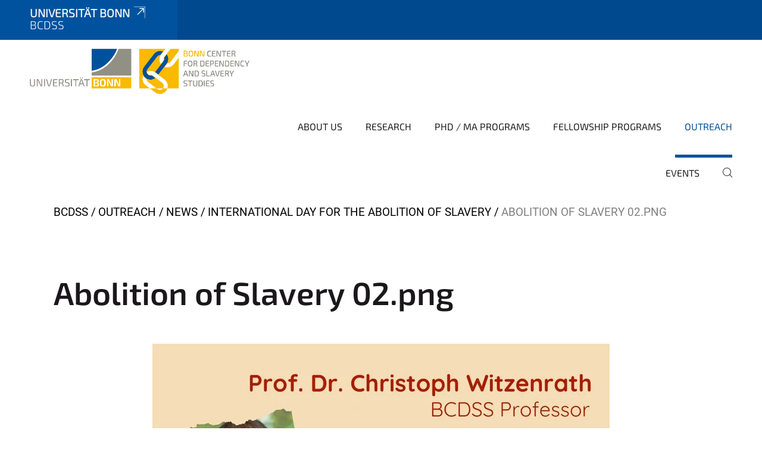

--- FILE ---
content_type: text/html;charset=utf-8
request_url: https://www.dependency.uni-bonn.de/en/outreach/news-bcdss/international-day-for-the-abolition-of-slavery/abolition-of-slavery-02.png/view
body_size: 5946
content:
<!DOCTYPE html>
<html xmlns="http://www.w3.org/1999/xhtml" lang="en" xml:lang="en">
<head><meta http-equiv="Content-Type" content="text/html; charset=UTF-8" /><link data-head-resource="1" rel="stylesheet" href="/++theme++barceloneta/css/barceloneta.min.css" /><link data-head-resource="1" rel="stylesheet" type="text/css" href="/++theme++unibonn.theme/css/style.css?tag=28-01-2026_10-26-44" /><link rel="canonical" href="https://www.dependency.uni-bonn.de/en/outreach/news-bcdss/international-day-for-the-abolition-of-slavery/abolition-of-slavery-02.png" /><link rel="preload icon" type="image/vnd.microsoft.icon" href="https://www.dependency.uni-bonn.de/en/favicon.ico" /><link rel="mask-icon" href="https://www.dependency.uni-bonn.de/en/favicon.ico" /><link href="https://www.dependency.uni-bonn.de/en/@@search" rel="search" title="Search this site" /><link data-bundle="easyform" href="https://www.dependency.uni-bonn.de/++webresource++b6e63fde-4269-5984-a67a-480840700e9a/++resource++easyform.css" media="all" rel="stylesheet" type="text/css" /><link data-bundle="multilingual" href="https://www.dependency.uni-bonn.de/++webresource++f30a16e6-dac4-5f5f-a036-b24364abdfc8/++resource++plone.app.multilingual.stylesheet/multilingual.css" media="all" rel="stylesheet" type="text/css" /><link data-bundle="plone-fullscreen" href="https://www.dependency.uni-bonn.de/++webresource++ac83a459-aa2c-5a45-80a9-9d3e95ae0847/++plone++static/plone-fullscreen/fullscreen.css" media="all" rel="stylesheet" type="text/css" /><script async="True" data-bundle="plone-fullscreen" integrity="sha384-yAbXscL0aoE/0AkFhaGNz6d74lDy9Cz7PXfkWNqRnFm0/ewX0uoBBoyPBU5qW7Nr" src="https://www.dependency.uni-bonn.de/++webresource++6aa4c841-faf5-51e8-8109-90bd97e7aa07/++plone++static/plone-fullscreen/fullscreen.js"></script><script data-bundle="plone" integrity="sha384-T7C7Yovbvi1N4mUURIMkSdCYiheVGEeinkE0BbENGVeMKaPPPcwZk3djZfMKOEq/" src="https://www.dependency.uni-bonn.de/++webresource++34f34eab-a19d-533e-a464-ddf672c6f922/++plone++static/bundle-plone/bundle.min.js"></script><script type="text/javascript">
var _paq = window._paq || [];
/* tracker methods like "setCustomDimension" should be called before "trackPageView" */
_paq.push(['trackPageView']);
_paq.push(['enableLinkTracking']);
(function() {
var u="https://webstat.hrz.uni-bonn.de/";
_paq.push(['setTrackerUrl', u+'matomo.php']);
_paq.push(['setSiteId', '110']);
var d=document, g=d.createElement('script'), s=d.getElementsByTagName('script')[0];
g.type='text/javascript'; g.async=true; g.defer=true; g.src=u+'matomo.js'; s.parentNode.insertBefore(g,s);
})();
</script><script data-head-resource="1" src="/++theme++unibonn.theme/js/libs.js?tag=28-01-2026_10-27-01"></script><script data-head-resource="1" src="/++theme++unibonn.theme/js/script.js?tag=28-01-2026_10-27-01"></script>
  <meta charset="utf-8"><meta charset="utf-8" /><meta name="twitter:card" content="summary" /><meta property="og:site_name" content="Bonn Center for Dependency and Slavery Studies" /><meta property="og:title" content="Abolition of Slavery 02.png" /><meta property="og:type" content="website" /><meta property="og:description" content="" /><meta property="og:url" content="https://www.dependency.uni-bonn.de/en/outreach/news-bcdss/international-day-for-the-abolition-of-slavery/abolition-of-slavery-02.png/view" /><meta property="og:image" content="https://www.dependency.uni-bonn.de/en/outreach/news-bcdss/international-day-for-the-abolition-of-slavery/abolition-of-slavery-02.png/@@images/image-1200-a8fdbc38523cebc576c25ad963f45093.webp" /><meta property="og:image:width" content="1080" /><meta property="og:image:height" content="1080" /><meta property="og:image:type" content="image/webp" /><meta name="viewport" content="width=device-width, initial-scale=1.0" /><meta name="generator" content="Plone - https://plone.org/" /></meta>
  <meta http-equiv="X-UA-Compatible" content="IE=edge"><meta charset="utf-8" /><meta name="twitter:card" content="summary" /><meta property="og:site_name" content="Bonn Center for Dependency and Slavery Studies" /><meta property="og:title" content="Abolition of Slavery 02.png" /><meta property="og:type" content="website" /><meta property="og:description" content="" /><meta property="og:url" content="https://www.dependency.uni-bonn.de/en/outreach/news-bcdss/international-day-for-the-abolition-of-slavery/abolition-of-slavery-02.png/view" /><meta property="og:image" content="https://www.dependency.uni-bonn.de/en/outreach/news-bcdss/international-day-for-the-abolition-of-slavery/abolition-of-slavery-02.png/@@images/image-1200-a8fdbc38523cebc576c25ad963f45093.webp" /><meta property="og:image:width" content="1080" /><meta property="og:image:height" content="1080" /><meta property="og:image:type" content="image/webp" /><meta name="viewport" content="width=device-width, initial-scale=1.0" /><meta name="generator" content="Plone - https://plone.org/" /></meta>
  <meta name="viewport" content="width=device-width, initial-scale=1"><meta charset="utf-8" /><meta name="twitter:card" content="summary" /><meta property="og:site_name" content="Bonn Center for Dependency and Slavery Studies" /><meta property="og:title" content="Abolition of Slavery 02.png" /><meta property="og:type" content="website" /><meta property="og:description" content="" /><meta property="og:url" content="https://www.dependency.uni-bonn.de/en/outreach/news-bcdss/international-day-for-the-abolition-of-slavery/abolition-of-slavery-02.png/view" /><meta property="og:image" content="https://www.dependency.uni-bonn.de/en/outreach/news-bcdss/international-day-for-the-abolition-of-slavery/abolition-of-slavery-02.png/@@images/image-1200-a8fdbc38523cebc576c25ad963f45093.webp" /><meta property="og:image:width" content="1080" /><meta property="og:image:height" content="1080" /><meta property="og:image:type" content="image/webp" /><meta name="viewport" content="width=device-width, initial-scale=1.0" /><meta name="generator" content="Plone - https://plone.org/" /></meta>
  <title>Abolition of Slavery 02.png — BCDSS</title><title>image/webp</title><title>Dimension</title><title>Size</title>
</head>
<body id="visual-portal-wrapper" class="col-content frontend icons-on navigation-theme-navigation_default portaltype-image section-outreach site-en subsection-news-bcdss subsection-news-bcdss-international-day-for-the-abolition-of-slavery subsection-news-bcdss-international-day-for-the-abolition-of-slavery-abolition-of-slavery-02.png template-image_view thumbs-on userrole-anonymous viewpermission-view" dir="ltr" data-base-url="https://www.dependency.uni-bonn.de/en/outreach/news-bcdss/international-day-for-the-abolition-of-slavery/abolition-of-slavery-02.png" data-view-url="https://www.dependency.uni-bonn.de/en/outreach/news-bcdss/international-day-for-the-abolition-of-slavery/abolition-of-slavery-02.png/view" data-portal-url="https://www.dependency.uni-bonn.de" data-i18ncatalogurl="https://www.dependency.uni-bonn.de/plonejsi18n" data-lazy_loading_image_scales="[{&quot;id&quot;: &quot;large&quot;, &quot;value&quot;: 768}, {&quot;id&quot;: &quot;preview&quot;, &quot;value&quot;: 400}, {&quot;id&quot;: &quot;mini&quot;, &quot;value&quot;: 200}, {&quot;id&quot;: &quot;thumb&quot;, &quot;value&quot;: 128}, {&quot;id&quot;: &quot;tile&quot;, &quot;value&quot;: 64}, {&quot;id&quot;: &quot;icon&quot;, &quot;value&quot;: 32}, {&quot;id&quot;: &quot;listing&quot;, &quot;value&quot;: 16}]" data-pat-pickadate="{&quot;date&quot;: {&quot;selectYears&quot;: 200}, &quot;time&quot;: {&quot;interval&quot;: 5 } }" data-pat-plone-modal="{&quot;actionOptions&quot;: {&quot;displayInModal&quot;: false}}"><div class="outer-wrapper">
    <div class="inner-wrapper">

      <div id="fontfamilies">
  <style>@font-face{font-family:'testfont';src: url('https://www.dependency.uni-bonn.de/font-families/default-fonts/view/++widget++form.widgets.file_eot/@@download');src: url('https://www.dependency.uni-bonn.de/font-families/default-fonts/view/++widget++form.widgets.file_eot/@@download') format('embedded-opentype'),url('https://www.dependency.uni-bonn.de/font-families/default-fonts/view/++widget++form.widgets.file_svg/@@download') format('svg'),url('https://www.dependency.uni-bonn.de/font-families/default-fonts/view/++widget++form.widgets.file_woff/@@download') format('woff'),url('https://www.dependency.uni-bonn.de/font-families/default-fonts/view/++widget++form.widgets.file_ttf/@@download') format('truetype');font-weight:normal;font-style:normal;}.testfont-icon-home:before{content:"\e902";font-family:testfont}.testfont-icon-pencil:before{content:"\e905";font-family:testfont}.testfont-icon-music:before{content:"\e911";font-family:testfont}.testfont-icon-bell:before{content:"\e951";font-family:testfont}
@font-face{font-family:'uni-bonn';src: url('https://www.dependency.uni-bonn.de/font-families/unibonn-fonts/view/++widget++form.widgets.file_eot/@@download');src: url('https://www.dependency.uni-bonn.de/font-families/unibonn-fonts/view/++widget++form.widgets.file_eot/@@download') format('embedded-opentype'),url('https://www.dependency.uni-bonn.de/font-families/unibonn-fonts/view/++widget++form.widgets.file_svg/@@download') format('svg'),url('https://www.dependency.uni-bonn.de/font-families/unibonn-fonts/view/++widget++form.widgets.file_woff/@@download') format('woff'),url('https://www.dependency.uni-bonn.de/font-families/unibonn-fonts/view/++widget++form.widgets.file_ttf/@@download') format('truetype');font-weight:normal;font-style:normal;}.uni-bonn-icon-arrow-down:before{content:"\e900";font-family:uni-bonn}.uni-bonn-icon-arrow-top:before{content:"\e901";font-family:uni-bonn}.uni-bonn-icon-close:before{content:"\e902";font-family:uni-bonn}.uni-bonn-icon-arrow-right:before{content:"\e903";font-family:uni-bonn}.uni-bonn-icon-arrow-left:before{content:"\e904";font-family:uni-bonn}.uni-bonn-icon-external:before{content:"\e905";font-family:uni-bonn}.uni-bonn-icon-search:before{content:"\e906";font-family:uni-bonn}.uni-bonn-icon-whatsapp-outline:before{content:"\e907";font-family:uni-bonn}.uni-bonn-icon-whatsapp:before{content:"\e908";font-family:uni-bonn}.uni-bonn-icon-youtube:before{content:"\e909";font-family:uni-bonn}.uni-bonn-icon-youtube-outline:before{content:"\e90a";font-family:uni-bonn}.uni-bonn-icon-instagram:before{content:"\e90b";font-family:uni-bonn}.uni-bonn-icon-instagram-outline:before{content:"\e90c";font-family:uni-bonn}.uni-bonn-icon-linkedin:before{content:"\e90d";font-family:uni-bonn}.uni-bonn-icon-linkedin-outline:before{content:"\e90e";font-family:uni-bonn}.uni-bonn-icon-xing:before{content:"\e90f";font-family:uni-bonn}.uni-bonn-icon-xing-outline:before{content:"\e910";font-family:uni-bonn}.uni-bonn-icon-twitter:before{content:"\e911";font-family:uni-bonn}.uni-bonn-icon-twitter-outline:before{content:"\e912";font-family:uni-bonn}.uni-bonn-icon-facebook:before{content:"\e913";font-family:uni-bonn}.uni-bonn-icon-facebook-outline:before{content:"\e914";font-family:uni-bonn}.uni-bonn-icon-navigation:before{content:"\e915";font-family:uni-bonn}.uni-bonn-icon-phone-book:before{content:"\e917";font-family:uni-bonn}.uni-bonn-icon-information:before{content:"\e918";font-family:uni-bonn}.uni-bonn-icon-checkbox:before{content:"\e919";font-family:uni-bonn}.uni-bonn-icon-filter-kachel:before{content:"\e91a";font-family:uni-bonn}.uni-bonn-icon-filter:before{content:"\e91b";font-family:uni-bonn}.uni-bonn-icon-filter-liste:before{content:"\e91c";font-family:uni-bonn}.uni-bonn-icon-delete:before{content:"\e91d";font-family:uni-bonn}.uni-bonn-icon-filter-liste-inaktiv:before{content:"\e91e";font-family:uni-bonn}.uni-bonn-icon-cheackbox-aktiv:before{content:"\e91f";font-family:uni-bonn}.uni-bonn-icon-filter-kachel-aktiv:before{content:"\e920";font-family:uni-bonn}.uni-bonn-icon-event:before{content:"\e921";font-family:uni-bonn}.uni-bonn-icon-video:before{content:"\e922";font-family:uni-bonn}.uni-bonn-icon-phone:before{content:"\e923";font-family:uni-bonn}.uni-bonn-icon-fax:before{content:"\e924";font-family:uni-bonn}.uni-bonn-icon-link:before{content:"\e925";font-family:uni-bonn}.uni-bonn-icon-download:before{content:"\e926";font-family:uni-bonn}.uni-bonn-icon-print:before{content:"\e927";font-family:uni-bonn}.uni-bonn-icon-x:before{content:"\e928";font-family:uni-bonn}.uni-bonn-icon-x-outline:before{content:"\e929";font-family:uni-bonn}.uni-bonn-icon-bluesky:before{content:"\e92a";font-family:uni-bonn}.uni-bonn-icon-bluesky-outline:before{content:"\e92b";font-family:uni-bonn}.uni-bonn-icon-location-1:before{content:"\e916";font-family:uni-bonn}.uni-bonn-icon-mastodon:before{content:"\e92c";font-family:uni-bonn}.uni-bonn-icon-mastodon-outline:before{content:"\e92d";font-family:uni-bonn}
@font-face{font-family:'Uni-Bonn-official';src: url('https://www.dependency.uni-bonn.de/font-families/uni-bonn-official/view/++widget++form.widgets.file_eot/@@download');src: url('https://www.dependency.uni-bonn.de/font-families/uni-bonn-official/view/++widget++form.widgets.file_eot/@@download') format('embedded-opentype'),url('https://www.dependency.uni-bonn.de/font-families/uni-bonn-official/view/++widget++form.widgets.file_svg/@@download') format('svg'),url('https://www.dependency.uni-bonn.de/font-families/uni-bonn-official/view/++widget++form.widgets.file_woff/@@download') format('woff'),url('https://www.dependency.uni-bonn.de/font-families/uni-bonn-official/view/++widget++form.widgets.file_ttf/@@download') format('truetype');font-weight:normal;font-style:normal;}.Uni-Bonn-official-icon-fakten-zahlen:before{content:"\e900";font-family:Uni-Bonn-official}.Uni-Bonn-official-icon-forschung:before{content:"\e901";font-family:Uni-Bonn-official}.Uni-Bonn-official-icon-informationen:before{content:"\e902";font-family:Uni-Bonn-official}.Uni-Bonn-official-icon-orientierung:before{content:"\e903";font-family:Uni-Bonn-official}.Uni-Bonn-official-icon-transfer:before{content:"\e904";font-family:Uni-Bonn-official}.Uni-Bonn-official-icon-promotion:before{content:"\e905";font-family:Uni-Bonn-official}.Uni-Bonn-official-icon-hochschulsport:before{content:"\e906";font-family:Uni-Bonn-official}.Uni-Bonn-official-icon-it:before{content:"\e907";font-family:Uni-Bonn-official}.Uni-Bonn-official-icon-argelander:before{content:"\e908";font-family:Uni-Bonn-official}.Uni-Bonn-official-icon-diversity:before{content:"\e909";font-family:Uni-Bonn-official}.Uni-Bonn-official-icon-sprache:before{content:"\e90a";font-family:Uni-Bonn-official}.Uni-Bonn-official-icon-veranstaltung:before{content:"\e90b";font-family:Uni-Bonn-official}.Uni-Bonn-official-icon-studieren:before{content:"\e90c";font-family:Uni-Bonn-official}.Uni-Bonn-official-icon-ranking:before{content:"\e90d";font-family:Uni-Bonn-official}.Uni-Bonn-official-icon-beratung:before{content:"\e90e";font-family:Uni-Bonn-official}.Uni-Bonn-official-icon-foerderung:before{content:"\e90f";font-family:Uni-Bonn-official}.Uni-Bonn-official-icon-qualitaetssicherung:before{content:"\e910";font-family:Uni-Bonn-official}.Uni-Bonn-official-icon-lernplattform:before{content:"\e911";font-family:Uni-Bonn-official}.Uni-Bonn-official-icon-alumni:before{content:"\e912";font-family:Uni-Bonn-official}.Uni-Bonn-official-icon-postdocs:before{content:"\e913";font-family:Uni-Bonn-official}.Uni-Bonn-official-icon-strategie:before{content:"\e914";font-family:Uni-Bonn-official}.Uni-Bonn-official-icon-lehre:before{content:"\e91c";font-family:Uni-Bonn-official}.Uni-Bonn-official-icon-exellenz:before{content:"\e91d";font-family:Uni-Bonn-official}.Uni-Bonn-official-icon-multiplikatoren:before{content:"\e91e";font-family:Uni-Bonn-official}.Uni-Bonn-official-icon-kontakt:before{content:"\e91f";font-family:Uni-Bonn-official}.Uni-Bonn-official-icon-ort:before{content:"\e920";font-family:Uni-Bonn-official}.Uni-Bonn-official-icon-international:before{content:"\e921";font-family:Uni-Bonn-official}.Uni-Bonn-official-icon-sprechstunde:before{content:"\e922";font-family:Uni-Bonn-official}.Uni-Bonn-official-icon-fortbildung:before{content:"\e923";font-family:Uni-Bonn-official}.Uni-Bonn-official-icon-bibliothek:before{content:"\e924";font-family:Uni-Bonn-official}.Uni-Bonn-official-icon-oeffnungszeiten:before{content:"\e925";font-family:Uni-Bonn-official}.Uni-Bonn-official-icon-auszeichnungen:before{content:"\e926";font-family:Uni-Bonn-official}.Uni-Bonn-official-icon-unie915:before{content:"\e915";font-family:Uni-Bonn-official}.Uni-Bonn-official-icon-unie916:before{content:"\e916";font-family:Uni-Bonn-official}.Uni-Bonn-official-icon-unie917:before{content:"\e917";font-family:Uni-Bonn-official}.Uni-Bonn-official-icon-unie918:before{content:"\e918";font-family:Uni-Bonn-official}.Uni-Bonn-official-icon-unie919:before{content:"\e919";font-family:Uni-Bonn-official}.Uni-Bonn-official-icon-unie91a:before{content:"\e91a";font-family:Uni-Bonn-official}.Uni-Bonn-official-icon-unie91b:before{content:"\e91b";font-family:Uni-Bonn-official}.Uni-Bonn-official-icon-transfer-puzzle:before{content:"\e927";font-family:Uni-Bonn-official}.Uni-Bonn-official-icon-transfer-arrow:before{content:"\e928";font-family:Uni-Bonn-official}</style>
</div>
      

      <div id="unibonn-topbar" class="unibonn-institute-topbar show-title">
    <div class="container">
        <div class="row">
            <div class="col-md-9" id="topbar-left-wrapper">
                <div id="unibonn-institute-portalname">
                    
                        
                        <p id="unibonn-title"><a href="https://www.uni-bonn.de">Universität Bonn</a></p>
                    
                    <p id="institute-title">BCDSS</p>
                </div>
                <div id="language-selector">
                    

                </div>
            </div>
            <div class="col-md-3" id="topbar-right-wrapper">
                
  

            </div>
        </div>
    </div>
</div>

      <header id="company-header" class="unibonn">

    <div class="header-template-0 header-image-size-1">
      <div class="container">
        <div id="company-topbar" class="container ">
          
  <div id="company-logo">
    
      <a class="portal-logo logo_desktop" href="https://www.dependency.uni-bonn.de/en" title="Bonn Center for Dependency and Slavery Studies">
        <img alt="Bonn Center for Dependency and Slavery Studies" title="Bonn Center for Dependency and Slavery Studies" src="https://www.dependency.uni-bonn.de/en/@@logo?logo_type=logo_desktop" />
      </a>
    
      <a class="portal-logo logo_mobile" href="https://www.dependency.uni-bonn.de/en" title="Bonn Center for Dependency and Slavery Studies">
        <img alt="Bonn Center for Dependency and Slavery Studies" title="Bonn Center for Dependency and Slavery Studies" src="https://www.dependency.uni-bonn.de/en/@@logo?logo_type=logo_mobile" />
      </a>
    
      <a class="portal-logo logo_mobile_navigation" href="https://www.dependency.uni-bonn.de/en" title="Bonn Center for Dependency and Slavery Studies">
        <img alt="Bonn Center for Dependency and Slavery Studies" title="Bonn Center for Dependency and Slavery Studies" src="https://www.dependency.uni-bonn.de/en/@@logo?logo_type=logo_mobile_navigation" />
      </a>
    
  </div>

          
  

          <div id="navigation-overlay"></div>
          

  <div class="sidenavigation-links">
    <button id="toggle-navigation" class="sidenavigation-link" aria-label="Toggle Navigation">
      <i class="icon-unibonn-navigation"></i>
    </button>
    
  </div>

  
    <div id="company-navigation-main" class="desktop">
      <nav class="main-navigation">
        
  <ul class="main-navigation-sections">
    
      <li class="section-0 has-subsections">
        <a class="has-subsections" href="https://www.dependency.uni-bonn.de/en/about-us" data-uid="02281f6cacd54c07a82ce25b09942557">
          About Us
        </a>
      </li>
    
      <li class="section-0 has-subsections">
        <a class="has-subsections" href="https://www.dependency.uni-bonn.de/en/research" data-uid="697388b203534a61b2cd151e6ddfb656">
          Research
        </a>
      </li>
    
      <li class="section-0 has-subsections">
        <a class="has-subsections" href="https://www.dependency.uni-bonn.de/en/academic-and-master-programs" data-uid="b2d039e25dc746db9808c1e03092d33f">
          PhD / MA Programs
        </a>
      </li>
    
      <li class="section-0 has-subsections">
        <a class="has-subsections" href="https://www.dependency.uni-bonn.de/en/fellowship-programs" data-uid="b4b900ee1e40425b86d3fa32c9670fd8">
          Fellowship Programs
        </a>
      </li>
    
      <li class="section-0 in-path has-subsections">
        <a class="has-subsections" href="https://www.dependency.uni-bonn.de/en/outreach" data-uid="c0fb5daea530469aafc23805fcd8a47a">
          Outreach
        </a>
      </li>
    
      <li class="section-0">
        <a class="" href="https://www.dependency.uni-bonn.de/en/events" data-uid="70c6b1faff9c4a57bcb0eb8c4f11a2d0">
          Events
        </a>
      </li>
    
    
        <li class="search">
          <a href="https://www.dependency.uni-bonn.de/en/search" title="search">
            <i class="icon-unibonn icon-unibonn-search"></i>
          </a>
        </li>
    
  </ul>

      </nav>
    </div>

    <div id="company-navigation" class="menu">
      <button class="close-navigation-menu close-desktop-navigation" aria-label="close">
        <i class="icon-unibonn-close"></i>
      </button>

      <div id="navigation-menu-header">
        
          <a class="portal-logo logo_mobile_menu" href="https://www.dependency.uni-bonn.de/en" title="Bonn Center for Dependency and Slavery Studies">
            <img alt="Bonn Center for Dependency and Slavery Studies" title="Bonn Center for Dependency and Slavery Studies" src="https://www.dependency.uni-bonn.de/en/@@logo?logo_type=logo_mobile_navigation" />
          </a>
        

        <ul class="navigation-menu-header-actions">
          
            <li>
              <a class="open-search" href="https://www.dependency.uni-bonn.de/en/search" title="search">
                <i class="icon-unibonn icon-unibonn-search"></i>
              </a>
            </li>
          
          <li>
            <a class="close-navigation-menu" id="close-navigation" title="close">
              <i class="icon-unibonn-navigation"></i>
            </a>
          </li>
        </ul>
      </div>

      <div class="searchbar">
        <form action="https://www.dependency.uni-bonn.de/en/search">
          <button class="start-search" aria-label="Start Search"><i class="left icon-unibonn icon-unibonn-search"></i>
          </button>
          <input class="search-input" type="text" name="SearchableText" aria-label="Search" />
          <button class="clear-search" aria-label="Clear Search"><i class="icon-unibonn icon-unibonn-close"></i>
          </button>
        </form>
      </div>

      <nav class="main-navigation">
        <div class="navigation-level">
          <div class="spinner" style="display: block"></div>
        </div>
      </nav>

    </div>
  

        </div>
      </div>
      
  

    </div>

  </header>

      <div id="anchors"></div>

      <div id="company-content" class="container-fluid main-content-wrapper">
        <div class="row status-message-row set-max-width">
          <aside id="global_statusmessage" class="container">
      

      <div>
      </div>
    </aside>
        </div>
        <nav class="breadcrumbs">
  <span id="breadcrumbs-you-are-here" class="hiddenStructure">You are here:</span>

  <ol aria-labelledby="breadcrumbs-you-are-here">
    <li id="breadcrumbs-home">
      <a href="https://www.dependency.uni-bonn.de/en">BCDSS</a>
    </li>
    <li id="breadcrumbs-1">
      
        <a href="https://www.dependency.uni-bonn.de/en/outreach">Outreach</a>
        
      
    </li>
    <li id="breadcrumbs-2">
      
        <a href="https://www.dependency.uni-bonn.de/en/outreach/news-bcdss">News</a>
        
      
    </li>
    <li id="breadcrumbs-3">
      
        <a href="https://www.dependency.uni-bonn.de/en/outreach/news-bcdss/international-day-for-the-abolition-of-slavery">International Day for the Abolition of Slavery</a>
        
      
    </li>
    <li id="breadcrumbs-4">
      
        
        <span id="breadcrumbs-current">Abolition of Slavery 02.png</span>
      
    </li>
  </ol>
</nav>
        <main id="main-container" class="row">
          <div id="column1-container"></div>
          <div class="col-xs-12 col-sm-12">
              <article id="content">

            

              <header>

                <div id="viewlet-above-content-title">
</div>

                
                  <h1>Abolition of Slavery 02.png</h1>

                

                <div id="viewlet-below-content-title">
</div>

                
                  

                

                <div id="viewlet-below-content-description"></div>

              </header>

              <div id="viewlet-above-content-body"></div>

              <div id="content-core">
                
      

        <section class="section section-main">
          <figure class="figure">
            <a href="https://www.dependency.uni-bonn.de/en/outreach/news-bcdss/international-day-for-the-abolition-of-slavery/abolition-of-slavery-02.png/image_view_fullscreen">
              <img src="https://www.dependency.uni-bonn.de/en/outreach/news-bcdss/international-day-for-the-abolition-of-slavery/abolition-of-slavery-02.png/@@images/image-768-fc8883ee35c88f2b847894ea6095a971.webp" alt="Abolition of Slavery 02.png" title="Abolition of Slavery 02.png" height="768" width="768" class="figure-img img-fluid" />
            </a>
          </figure>

          <div class="h5 mb-2">
            <a href="https://www.dependency.uni-bonn.de/en/outreach/news-bcdss/international-day-for-the-abolition-of-slavery/abolition-of-slavery-02.png/@@download/image/Abolition of Slavery 02.webp">Abolition of Slavery 02.webp</a>
          </div>
          <div class="metadata d-flex justify-content-center text-muted small">
            <div class="px-2">
              <svg xmlns="http://www.w3.org/2000/svg" width="16" height="16" fill="currentColor" class="plone-icon icon-inline bi bi-file-earmark-image" viewbox="0 0 16 16" aria-labelledby="title">
  <path d="M6.502 7a1.5 1.5 0 1 0 0-3 1.5 1.5 0 0 0 0 3"></path>
  <path d="M14 14a2 2 0 0 1-2 2H4a2 2 0 0 1-2-2V2a2 2 0 0 1 2-2h5.5L14 4.5zM4 1a1 1 0 0 0-1 1v10l2.224-2.224a.5.5 0 0 1 .61-.075L8 11l2.157-3.02a.5.5 0 0 1 .76-.063L13 10V4.5h-2A1.5 1.5 0 0 1 9.5 3V1z"></path>
<title>image/webp</title></svg>
              <span class="d-none">Type</span>
              image/webp
            </div>
            <div class="px-2">
              <svg xmlns="http://www.w3.org/2000/svg" width="16" height="16" fill="currentColor" class="plone-icon icon-inline bi bi-aspect-ratio" viewbox="0 0 16 16" aria-labelledby="title">
  <path d="M0 3.5A1.5 1.5 0 0 1 1.5 2h13A1.5 1.5 0 0 1 16 3.5v9a1.5 1.5 0 0 1-1.5 1.5h-13A1.5 1.5 0 0 1 0 12.5zM1.5 3a.5.5 0 0 0-.5.5v9a.5.5 0 0 0 .5.5h13a.5.5 0 0 0 .5-.5v-9a.5.5 0 0 0-.5-.5z"></path>
  <path d="M2 4.5a.5.5 0 0 1 .5-.5h3a.5.5 0 0 1 0 1H3v2.5a.5.5 0 0 1-1 0zm12 7a.5.5 0 0 1-.5.5h-3a.5.5 0 0 1 0-1H13V8.5a.5.5 0 0 1 1 0z"></path>
<title>Dimension</title></svg>
              <span class="d-none">Dimension</span>
              1080x1080
            </div>
            <div class="px-2">
              <svg xmlns="http://www.w3.org/2000/svg" width="16" height="16" fill="currentColor" class="plone-icon icon-inline bi bi-file-binary" viewbox="0 0 16 16" aria-labelledby="title">
  <path d="M5.526 13.09c.976 0 1.524-.79 1.524-2.205 0-1.412-.548-2.203-1.524-2.203-.978 0-1.526.79-1.526 2.203 0 1.415.548 2.206 1.526 2.206zm-.832-2.205c0-1.05.29-1.612.832-1.612.358 0 .607.247.733.721L4.7 11.137a7 7 0 0 1-.006-.252m.832 1.614c-.36 0-.606-.246-.732-.718l1.556-1.145q.005.12.005.249c0 1.052-.29 1.614-.829 1.614m5.329.501v-.595H9.73V8.772h-.69l-1.19.786v.688L8.986 9.5h.05v2.906h-1.18V13h3z"></path>
  <path d="M4 0a2 2 0 0 0-2 2v12a2 2 0 0 0 2 2h8a2 2 0 0 0 2-2V2a2 2 0 0 0-2-2zm0 1h8a1 1 0 0 1 1 1v12a1 1 0 0 1-1 1H4a1 1 0 0 1-1-1V2a1 1 0 0 1 1-1"></path>
<title>Size</title></svg>
              <span class="d-none">File size</span>
              
              89.9 KB
            </div>
          </div>

        </section>

        <section class="section section-actions">
          <a class="btn btn-primary download" href="https://www.dependency.uni-bonn.de/en/outreach/news-bcdss/international-day-for-the-abolition-of-slavery/abolition-of-slavery-02.png/@@download/image/Abolition of Slavery 02.webp">Download</a>
          <a class="btn btn-primary fullscreen" href="https://www.dependency.uni-bonn.de/en/outreach/news-bcdss/international-day-for-the-abolition-of-slavery/abolition-of-slavery-02.png/image_view_fullscreen"><span>View full-size image</span></a>
        </section>


      
    
              </div>

              <div id="viewlet-below-content-body">


</div>

            
            <footer>
              <div id="viewlet-below-content">
</div>
            </footer>
          </article>
          </div>
          <div id="column2-container"></div>
        </main>
      </div>

      <div id="spinner">
        <div class="spinner-box">
          Wird geladen
        </div>
        <div class="loader">
          <span></span>
          <span></span>
          <span></span>
          <span></span>
        </div>
      </div>
      

      <footer id="company-footer" class="unibonn">
        
        <div id="viewlet-footer-category-links">
  <div class="container">
    <label>Quick Links</label>

    <div class="wrapper">
      <dl>
        <dt>
          <i class="d-inline-block d-lg-none "></i>
          <span>Research at the University of Bonn</span>
        </dt>
        <dd>
          <a href="https://www.uni-bonn.de/en/research-and-teaching/research-profile/excellence-strategy/excellence-strategy?set_language=en">Clusters of Excellence </a>
        </dd>
        <dd>
          <a href="https://www.uni-bonn.de/de/forschung-lehre/forschungsprofil/transdisziplinaere-forschungsbereiche">Transdisciplinary Research</a>
        </dd>
      </dl>
      <dl>
        <dt>
          <i class="d-inline-block d-lg-none "></i>
          <span>Bonn University and State Library </span>
        </dt>
        <dd>
          <a href="https://www.ulb.uni-bonn.de/de">ULB</a>
        </dd>
      </dl>
    </div>
  </div>
</div>
        
  <div id="upper-footer">
    <div class="container">
      <div class="row">
        <div class="col-md-6">
          
          <a class="phone" href="tel:Phone: +49 228 73 62442">
            Phone: +49 228 73 62442
          </a><br />
          
        </div>

        <div class="col-sm-6 col-md-6">
          
          <div class="clear"></div>
          <div class="social-media">
            <a target="_blank" href="https://www.facebook.com/DependencyBonn/" title="DependencyBonn"><i class="icon-unibonn uni-bonn-icon-facebook"></i></a>
            <a target="_blank" href="https://bsky.app/profile/dependencybonn.de" title="@bluesky.dependencybonn.de"><i class="icon-unibonn uni-bonn-icon-bluesky"></i></a>
            <a target="_blank" href="https://www.youtube.com/channel/UCH4JT5ZXagU2p3E_VWqKQuw" title="DependencyBonnYouTube"><i class="icon-unibonn uni-bonn-icon-youtube"></i></a>
            <a target="_blank" href="https://www.instagram.com/dependencybonn" title="@dependencybonn"><i class="icon-unibonn uni-bonn-icon-instagram"></i></a>
            <a target="_blank" href="https://www.linkedin.com/company/dependencybonn" title="dependencybonn"><i class="icon-unibonn uni-bonn-icon-linkedin"></i></a>
          </div>
        </div>
      </div>
    </div>
  </div>

  <div id="lower-footer">
    <div class="container">
      <div class="row">
        <div class="col-md-6">
          <span class="company-name">
            Rheinische Friedrich-Wilhelms-Universität Bonn
          </span>
          
        </div>
        <div class="col-md-6">
          <div class="site-actions">
            
              <a href="https://www.dependency.uni-bonn.de/en/imprint">Imprint</a>
            
              <a href="https://www.dependency.uni-bonn.de/en/datenschutzerklarung">Datenschutzerklärung</a>
            
              <a href="https://www.chancengerechtigkeit.uni-bonn.de/en/accessibility?form.widgets.affected_page__url_=https%3A%2F%2Fwww.dependency.uni-bonn.de%2Fen%2Foutreach%2Fnews-bcdss%2Finternational-day-for-the-abolition-of-slavery%2Fabolition-of-slavery-02.png%2Fview">Accessibility</a>
            
          </div>
        </div>
      </div>
    </div>
  </div>


      </footer>

    </div>
  </div><div id="unibonn-scripts"></div></body>
</html>